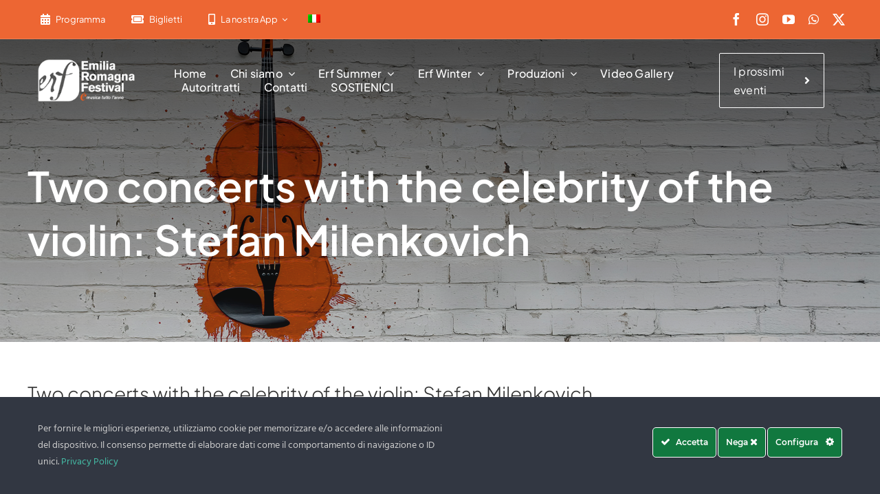

--- FILE ---
content_type: application/javascript; charset=utf-8
request_url: https://www.emiliaromagnafestival.it/wp-content/cache/min/1/wp-content/plugins/smart-logo-showcase/js/smls-frontend-script.js?ver=1757931631
body_size: 3438
content:
function resize(){if(jQuery(window).width()<=1024){jQuery('.smls-main-logo-wrapper').addClass('smls-resposive-wrap')}else{jQuery('.smls-main-logo-wrapper').removeClass('smls-resposive-wrap')}}
jQuery(document).ready(function($){$(window).resize(resize);resize();setTimeout(function(){jQuery('.flipto-next').click()},1500);$("a[rel^='smls-popup']").prettyPhoto({animation_speed:'slow',slideshow:10000,social_tools:!1,show_title:!0,autoplay:!0,opacity:0.9,default_width:700,default_height:344,deeplinking:!1,markup:'<div class="pp_pic_holder"> \
						<div class="ppt">&nbsp;</div> \
						<div class="pp_top"> \
							<div class="pp_left"></div> \
							<div class="pp_middle"></div> \
							<div class="pp_right"></div> \
						</div> \
						<div class="pp_content_container"> \
							<div class="pp_left"> \
							<div class="pp_right"> \
								<div class="pp_content"> \
									<div class="pp_loaderIcon"></div> \
									<div class="pp_fade"> \
										<a href="#" class="pp_expand" title="Expand the image">Expand</a> \
										<div class="pp_hoverContainer"> \
											<a class="pp_next" href="#">next</a> \
											<a class="pp_previous" href="#">previous</a> \
										</div> \
										<div id="pp_full_res"></div> \
										<div class="pp_details"> \
											<div class="pp_nav"> \
												<a href="#" class="pp_arrow_previous">Previous</a> \
												<p class="currentTextHolder">0/0</p> \
												<a href="#" class="pp_arrow_next">Next</a> \
											</div> \
											<p class="pp_description"></p> \
											<div class="pp_social">{pp_social}</div> \
											<div class="smls-close"> \
											<a class="pp_close" href="#"></a> \
											</div> \
										</div> \
									</div> \
								</div> \
							</div> \
							</div> \
						</div> \
						<div class="pp_bottom"> \
							<div class="pp_left"></div> \
							<div class="pp_middle"></div> \
							<div class="pp_right"></div> \
						</div> \
					</div> \
					<div class="pp_overlay"></div>',changepicturecallback:function(){$('.smls-logo-description').mCustomScrollbar({theme:'dark-3',mouseWheel:{enable:!0},axis:'y'});$(".mCSB_inside > .mCSB_container").css("margin-right","0px")},callback:function(){}});smlslightbox.option({'resizeDuration':1000,'positionFromTop':50,'fadeDuration':500,'wrapAround':!1,'disableScrolling':!0,showImageNumberLabel:!1});$('.smls-logo-description').mCustomScrollbar({theme:'dark-3',mouseWheel:{enable:!0},axis:'y'});$('.smls-grid-desp').mCustomScrollbar({theme:'dark-3',mouseWheel:{enable:!0},axis:'y'});var smlsWindowWidth=$(window).width();$(window).resize(function(){smlsWindowWidth=$(window).width()}).resize();if(smlsWindowWidth>1024){for(i=2;i<=4;i++){if($('.smls-grid').hasClass('smls-tablet-column-'+i+'')){$('.smls-grid').removeClass('smls-tablet-column-'+i+'')}}
for(i=1;i<=2;i++){if($('.smls-grid').hasClass('smls-mobile-column-'+i+'')){$('.smls-grid').removeClass('smls-mobile-column-'+i+'')}}}
if(smlsWindowWidth>740&&smlsWindowWidth<=1024){for(i=2;i<=6;i++){if($('.smls-grid').hasClass('smls-grid-column-'+i+'')){$('.smls-grid').removeClass('smls-grid-column-'+i+'')}}
for(i=1;i<=2;i++){if($('.smls-grid').hasClass('smls-mobile-column-'+i+'')){$('.smls-grid').removeClass('smls-mobile-column-'+i+'')}}}
if(smlsWindowWidth<=740){for(i=2;i<=6;i++){if($('.smls-grid').hasClass('smls-grid-column-'+i+'')){$('.smls-grid').removeClass('smls-grid-column-'+i+'')}}
for(i=2;i<=4;i++){if($('.smls-grid').hasClass('smls-tablet-column-'+i+'')){$('.smls-grid').removeClass('smls-tablet-column-'+i+'')}}}
$('.smls-inline-image-container').each(function(){var selector=$(this);var id=$(this).data('id');$('.smls-inline-image-container[data-id="'+id+'"]').on("click",function(){$('.smls-grid-each-item').css('opacity','1');$('.smls-logo-inline-wrap').slideUp(500,function(){$(this).remove()});var logo_type=selector.closest('.smls-main-logo-wrapper').data('logo-type');var desktop_column=selector.closest('.smls-grid-each-item').data('desktop_column');var ipad_column=selector.closest('.smls-grid-each-item').data('ipad_column');var mobile_column=selector.closest('.smls-grid-each-item').data('mobile_column');var image_count=selector.closest('.smls-grid-each-item').data('image_count');var total_image_count=selector.closest('.smls-grid').find('.smls-grid-each-item').last().data('image_count');if(smlsWindowWidth>1024){var row_count=total_image_count/desktop_column;if(total_image_count%desktop_column!=0){row_count=parseInt(row_count)+1}
var total_row_image_count=row_count*desktop_column;var items_count_check=image_count+desktop_column;if(items_count_check>total_row_image_count){var append_id=total_image_count}else{var quotient=image_count/desktop_column;var remainder=image_count%desktop_column;if(remainder!=0){var additional_factor=desktop_column-remainder;var append_id=image_count+additional_factor}else{var append_id=image_count}}}else if(smlsWindowWidth>720){var row_count=total_image_count/ipad_column;if(total_image_count%ipad_column!=0){row_count=parseInt(row_count)+1}
var total_row_image_count=row_count*ipad_column;var items_count_check=image_count+ipad_column;if(items_count_check>total_row_image_count){var append_id=total_image_count}else{var quotient=image_count/ipad_column;var remainder=image_count%ipad_column;if(remainder!=0){var additional_factor=ipad_column-remainder;var append_id=image_count+additional_factor}else{var append_id=image_count}}}else if(smlsWindowWidth<=720){var row_count=total_image_count/mobile_column;if(total_image_count%mobile_column!=0){row_count=parseInt(row_count)+1}
var total_row_image_count=row_count*mobile_column;var items_count_check=image_count+mobile_column;if(items_count_check>total_row_image_count){var append_id=total_image_count}else{var quotient=image_count/mobile_column;var remainder=image_count%mobile_column;if(remainder!=0){var additional_factor=mobile_column-remainder;var append_id=image_count+additional_factor}else{var append_id=image_count}}}
var logo_key=selector.data('logo-key');var shortcode_id=selector.closest('.smls-grid-each-item').data('shortcode_id');var data={action:'smls_inline_view',_wpnonce:smls_frontend_js_params.ajax_nonce,shortcode_id:shortcode_id,logo_key:logo_key,logo_type:'without_filter',beforeSend:function(){selector.closest('.smls-grid-each-item').find('.smls-inline-loading').show();selector.closest('.smls-grid-each-item').css('opacity','0.3')}};$.ajax({url:smls_frontend_js_params.ajax_url,data:data,type:"POST",success:function(response){setTimeout(function(){$('.smls-inline-loading').hide();$('.smls-grid-each-item').removeClass('smls-active-inline');selector.closest('.smls-grid-each-item').addClass('smls-active-inline');selector.closest('.smls-main-logo-wrapper').find('.smls-grid-each-item[data-image_count="'+append_id+'"]').after(response);$('.smls-logo-inline-wrap').slideDown('slow');$('.smls-inline-description').mCustomScrollbar({theme:'dark-3',mouseWheel:{enable:!0},axis:'y'});$('.smls-grid-each-item').css('opacity','0.3');selector.closest('.smls-grid-each-item').css('opacity','1');$('.smls-logo-inline-delete').on("click",function(){$('.smls-grid-each-item').css('opacity','1');$('.smls-grid-each-item').removeClass('smls-active-inline');$(this).closest('.smls-logo-inline-wrap').slideUp(500,function(){$(this).remove()})})},800)}})})});$('.smls-filter-trigger').click(function(){var selector=$(this);var filter_key=selector.data('filter-key');var layout_type=selector.data('layout-type');selector.closest('.smls-filter').find('.smls-filter-trigger').removeClass('smls-active-filter');selector.addClass('smls-active-filter');filterValue=(filter_key=='all')?'*':'.'+filter_key;var masonary_id=selector.closest('.smls-main-logo-wrapper').find('.smls-filtr-container').data('id');smls_masonary_obj[masonary_id].isotope({filter:filterValue})});var smls_masonary_obj=[];$('.smls-filtr-container').each(function(){var $selector=$(this);var masonary_id=$(this).data('id');smls_masonary_obj[masonary_id]=$selector.imagesLoaded(function(){smls_masonary_obj[masonary_id].isotope({itemSelector:'.smls-filtr-item',percentPosition:!0,masonry:{columnWidth:'.smls-masonry-sizer',horizontalOrder:!0,gutter:0}})})});var smls_carousel={};$('.smls-carousel-logo').each(function(){var id=$(this).data('id');var pager=$(this).data('pager');var controls=$(this).data('controls');var controls_type=$(this).data('controls-type');var slide_count=$(this).data('slide-count');var auto=$(this).data('autoplay');var auto_speed=$(this).data('auto-speed');var template=$(this).data('template');var pager_template=$(this).data('pager-template');var arrow_type=$(this).data('arrow-type');var rtl_type=$(this).data('rtl');if(template=='template-10'){var count=1}else{var count=slide_count}
if(template=='template-2'||template=='template-3'){var center=!0}else{var center=!1}
if(template=='template-4'||template=='template-8'||template=='template-9'){var margin=0}else{var margin=15}
if(controls_type=='arrow'){if(arrow_type=='type-5'){var nav_type=['<i class="fa fa-arrow-left" aria-hidden="true"></i>','<i class="fa fa-arrow-right" aria-hidden="true"></i>']}else{var nav_type=['<i class="fa fa-angle-left" aria-hidden="true"></i>','<i class="fa fa-angle-right" aria-hidden="true"></i>']}}else{var nav_type=['<i class="fa fa-long-arrow-left" aria-hidden="true"></i>prev','next<i class="fa fa-long-arrow-right" aria-hidden="true"></i>']}
setTimeout(function(){$('.smls-carousel-logo').css("visibility","visible")},300);smls_carousel.id=$(this).sowlCarousel({rtl:rtl_type,center:center,items:1,loop:!0,margin:margin,nav:controls,dots:pager,dotsEach:!0,navText:nav_type,autoplay:auto,autoplayHoverPause:!0,autoplayTimeout:auto_speed,responsiveClass:!0,responsive:{1024:{items:count},768:{items:3},0:{items:1,center:!1,nav:!1,dots:!1},480:{items:1,center:!1,nav:!1,dots:!1},481:{items:2,center:!1,nav:!1,dots:!1},740:{items:2,center:!1,nav:!1,dots:!1}}});$("a[rel^='smls-popup']").prettyPhoto({animation_speed:'slow',slideshow:10000,social_tools:!1,show_title:!0,autoplay:!0,opacity:0.9,default_width:700,default_height:344,deeplinking:!1,markup:'<div class="pp_pic_holder"> \
                        <div class="ppt">&nbsp;</div> \
                        <div class="pp_top"> \
                            <div class="pp_left"></div> \
                            <div class="pp_middle"></div> \
                            <div class="pp_right"></div> \
                        </div> \
                        <div class="pp_content_container"> \
                            <div class="pp_left"> \
                            <div class="pp_right"> \
                                <div class="pp_content"> \
                                    <div class="pp_loaderIcon"></div> \
                                    <div class="pp_fade"> \
                                        <a href="#" class="pp_expand" title="Expand the image">Expand</a> \
                                        <div class="pp_hoverContainer"> \
                                            <a class="pp_next" href="#">next</a> \
                                            <a class="pp_previous" href="#">previous</a> \
                                        </div> \
                                        <div id="pp_full_res"></div> \
                                        <div class="pp_details"> \
                                            <div class="pp_nav"> \
                                                <a href="#" class="pp_arrow_previous">Previous</a> \
                                                <p class="currentTextHolder">0/0</p> \
                                                <a href="#" class="pp_arrow_next">Next</a> \
                                            </div> \
                                            <p class="pp_description"></p> \
                                            <div class="pp_social">{pp_social}</div> \
                                            <div class="smls-close"> \
                                            <a class="pp_close" href="#"></a> \
                                            </div> \
                                        </div> \
                                    </div> \
                                </div> \
                            </div> \
                            </div> \
                        </div> \
                        <div class="pp_bottom"> \
                            <div class="pp_left"></div> \
                            <div class="pp_middle"></div> \
                            <div class="pp_right"></div> \
                        </div> \
                    </div> \
                    <div class="pp_overlay"></div>',changepicturecallback:function(){$('.smls-logo-description').mCustomScrollbar({theme:'dark-3',mouseWheel:{enable:!0},axis:'y'});$(".mCSB_inside > .mCSB_container").css("margin-right","0px")},callback:function(){}});if(pager_template=='template-1'){var i=1;$('.smls-carousel-logo[data-id='+id+'] .sowl-dot').each(function(){$(this).text(i);i++})}});$('.smls-vertical-carousel').each(function(){var id=$(this).data('id');var pager=$(this).data('pager');var controls=$(this).data('controls');var autoplay=$(this).data('autoplay');var controls_type=$(this).data('controls-type');var slide_count=$(this).data('slide-count');var auto_speed=$(this).data('auto-speed');var arrow_type=$(this).data('arrow-type');if(controls_type=='arrow'){if(arrow_type=='type-5'){var next_text='<i class="fa fa-arrow-down" aria-hidden="true"></i>';var pre_text='<i class="fa fa-arrow-up" aria-hidden="true"></i>'}else{var next_text='<i class="fa fa-angle-right" aria-hidden="true"></i>';var pre_text='<i class="fa fa-angle-left" aria-hidden="true"></i>'}}else{var next_text='next<i class="fa fa-long-arrow-down" aria-hidden="true"></i>';var pre_text='<i class="fa fa-long-arrow-up" aria-hidden="true"></i>prev'}
smls_carousel.id=$(this).bxSlider({mode:'vertical',useCSS:!1,auto:autoplay,controls:controls,minSlides:slide_count,maxSlides:slide_count,moveSlides:slide_count,pager:pager,slideWidth:280,slideMargin:10,nextText:next_text,prevText:pre_text})});$(window).load(function(){setTimeout(function(){var prspective=[];$('.smls-perspective').each(function(){var controls_type=$(this).data('control-type');var arrow_type=$(this).data('arrow-type');var id=$(this).data('id');var autoplay=$(this).data('auto');var auto_speed=$(this).data('auto-speed');var control=$(this).data('control');if(controls_type==='arrow'){if(arrow_type==='type-5'){var next_text='<i class="fa fa-arrow-right" aria-hidden="true"></i>';var pre_text='<i class="fa fa-arrow-left" aria-hidden="true"></i>'}else{var next_text='<i class="fa fa-angle-right" aria-hidden="true"></i>';var pre_text='<i class="fa fa-angle-left" aria-hidden="true"></i>'}}else{var next_text='next<i class="fa fa-long-arrow-right" aria-hidden="true"></i>';var pre_text='<i class="fa fa-long-arrow-left" aria-hidden="true"></i>prev'}
setTimeout(function(){$('.smls-perspective').css("visibility","visible")},200);prspective[id]=$(this).flipster({style:'carousel',spacing:-25,start:0,loop:!0,enableNav:!1,enableKeyboard:!1,enableTouch:!0,enableNavButtons:control,enableMousewheel:!1,autoplay:autoplay,prevText:pre_text,nextText:next_text});if(autoplay===!0){var flipsterAutoplay=function(){prspective[id].flipster("jump","right");setTimeout(flipsterAutoplay,auto_speed)};setTimeout(flipsterAutoplay,auto_speed)}})},50)});var gallery_item=$('.smls-tumb'),gallery_img=$('.smls-tumb > img');$('.smls-each-blur-item').click(function(){$('.smls-each-blur-item').removeClass('smls-current');$(this).closest('.smls-each-blur-item').addClass('smls-current');var category=$(this).text().toLowerCase();var filterVal='smls-filter-cat-'+category;if(category==='all'){gallery_item.each(function(){$(this).removeClass('smls-blurme').parent().addClass('smls-info')})}else{gallery_item.each(function(){if(!$(this).hasClass(filterVal)){$(this).addClass('smls-blurme').parent().addClass('smls-info')}else{$(this).removeClass('smls-blurme').parent().removeClass('smls-info')}})}
return!1});gallery_img.each(function(){$(this).css({opacity:0}).load(function(){$(this).animate({opacity:1},1000)}).attr('src',$(this).data('src')).delay(100).attr('data-src','')});$('.smls-eight-outer-container').on("click",function(){$('.smls-grid-eight-toggle-content').slideUp(700);$('.smls-close-detail').fadeOut(500);$(this).closest('.smls-eight-outer-container').find('.smls-grid-eight-toggle-content').slideDown(700);$('.smls-eight-content-wrap').removeClass('smls-inline-active-wrap');$(this).closest('.smls-logo-block-container').find('.smls-eight-content-wrap').addClass('smls-inline-active-wrap');$('.smls-logo-rec-wrap').css("opacity","0.3");$(this).closest('.smls-logo-rec-wrap').css("opacity","1");$(this).closest('.smls-eight-content-wrap').find('.smls-close-detail').fadeIn(200)});$('body').on('click','.smls-image-wrap',function(){$('.smls-grid-nine-container').fadeOut(500);$('.smls-close-detail').fadeOut(500);$(this).closest('.smls-block-nine-img-wrap').find('.smls-grid-nine-container').fadeIn(500);$(this).closest('.smls-block-nine-img-wrap').find('.smls-close-detail').fadeIn(500)});$('body').on('click','.smls-close-detail',function(){$(this).closest('.smls-block-nine-img-wrap').find('.smls-grid-nine-container').fadeOut(500);$(this).closest('.smls-block-content-wrap').find('.smls-grid-eight-toggle-content').slideUp(700);$('.smls-logo-rec-wrap').css("opacity","1");$(this).closest('.smls-eight-content-wrap').find('.smls-close-detail').fadeOut(500);$(this).closest('.smls-logo-block-container').find('.smls-eight-content-wrap').removeClass('smls-inline-active-wrap')});var smls_tool={};$('.smls-tooltip').each(function(){var id=$(this).data('id');var tool_template=$(this).data('template');var tool_position=$(this).data('position');var animation=$(this).data('animation');var duration=$(this).data('duration');smls_tool.id=$(this).tooltipster({animation:'animation',animationDuration:duration,position:tool_position,theme:['tooltipster-noir','smls-tooltip-'+tool_template+'']})});$('.smls-list-inline-open').click(function(){if($(this).closest('.smls-list-block').hasClass('smls-list-active-inline')){$(this).closest('.smls-list-block').removeClass('smls-list-active-inline');$(this).closest('.smls-list-block').find('.smls-list-inline-wrap').slideUp(700);$(this).closest('.smls-list-block').find('.smls-close-list-inline').fadeOut(700)}else{$('.smls-list-inline-wrap').slideUp(700);$('.smls-list-block').removeClass('smls-list-active-inline');$(this).closest('.smls-list-block').find('.smls-list-inline-wrap').slideDown(700);$(this).closest('.smls-list-block').addClass('smls-list-active-inline');$('.smls-close-list-inline').fadeOut(700);$(this).closest('.smls-list-block').find('.smls-close-list-inline').fadeIn(700)}});$('body').on('click','.smls-close-list-inline',function(){$('.smls-list-block').removeClass('smls-list-active-inline');$(this).closest('.smls-list-block').find('.smls-close-list-inline').fadeOut(700);$(this).closest('.smls-list-block').find('.smls-list-inline-wrap').slideUp(700)})})